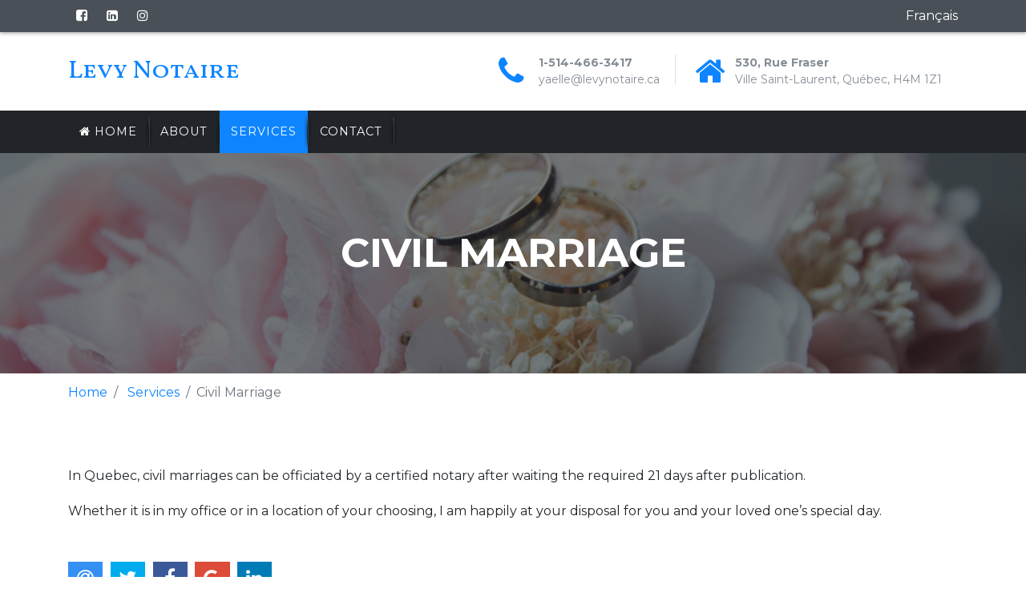

--- FILE ---
content_type: text/html; charset=utf-8
request_url: https://levynotaire.ca/services/civil-marriage/
body_size: 2441
content:
<!DOCTYPE html><html lang="en"><head>
    <meta charset="utf-8">
    <meta name="viewport" content="width=device-width, initial-scale=1, viewport-fit=cover">
    <base href="https://levynotaire.ca">

    
        <title>Civil Marriage - Levy Notaire</title>
    

    
  <link rel="alternate" hreflang="en" href="/services/civil-marriage/">

  <link rel="alternate" hreflang="fr" href="/fr/services/celebrant-de-mariages-civils/">


<link rel="canonical" href="/services/civil-marriage/">


<meta name="google-site-verification" content="TH_vsPPQ9bnrofH9KwN61jRnR19soMoeCUUV4iqd3Cs">


<meta name="description" content="Whether it is in my office or in a location of your choosing, I am happily at your disposal for you and your loved one’s special day.">


<meta property="og:locale" content="en">
<meta property="og:type" content="website">

  <meta property="og:title" content="Civil Marriage - Levy Notaire">

<meta property="og:description" content="Whether it is in my office or in a location of your choosing, I am happily at your disposal for you and your loved one’s special day.">
<meta property="og:url" content="/services/civil-marriage/">
<meta property="og:site_name" content="Levy Notaire | Notary and Legal Advisor, Yaelle Levy">


<meta name="twitter:card" content="summary">
<meta name="twitter:description" content="Whether it is in my office or in a location of your choosing, I am happily at your disposal for you and your loved one’s special day.">

  <meta name="twitter:title" content="Civil Marriage - Levy Notaire">


    
    <link href="vendor/bootstrap/css/bootstrap.min.css" rel="stylesheet">

    
    <link rel="dns-prefetch" href="https://fonts.googleapis.com">
    <link href="vendor/font-awesome/css/font-awesome.min.css" rel="stylesheet" type="text/css">
    <link href="https://fonts.googleapis.com/css?family=Montserrat:400,700" rel="stylesheet" type="text/css">
    <link href="https://fonts.googleapis.com/css?family=Vollkorn+SC" rel="stylesheet" type="text/css">
    <link type="text/css" rel="stylesheet" href="https://cdn.jsdelivr.net/jquery.jssocials/1.4.0/jssocials.css">
    <link type="text/css" rel="stylesheet" href="https://cdn.jsdelivr.net/jquery.jssocials/1.4.0/jssocials-theme-flat.css">

    
    <link rel="stylesheet" href="css/agency.css">
  </head>
  <body id="page-top">

    
        
<div class="navbar top-header">
  <div class="container">
    <ul class="top-social social-nav">
      
        <li>
          <a class="top-header-icon-link" href="https://www.facebook.com/Yaellelevy315" aria-label="Facebook">
            <i class="fa fa-facebook-square"></i>
          </a>
        </li>
      
      
        <li>
          <a class="top-header-icon-link" href="https://www.linkedin.com/in/yaelle-notaire-notary-848544119" aria-label="Linkedin">
            <i class="fa fa-linkedin-square"></i>
          </a>
        </li>
      
      
        <li>
          <a class="top-header-icon-link" href="https://www.instagram.com/yaellelevynotaire" aria-label="Instagram">
            <i class="fa fa-instagram"></i>
          </a>
        </li>
      
      
    </ul>
    
      
        <a class="ml-auto" href="/fr/services/celebrant-de-mariages-civils/">Français</a>
      
    
  </div>
</div>
        <div id="companyInfo" class="navbar company-info">
  <div class="container">
    <h3 class="company-info-brand">Levy Notaire</h3>
    <ul class="company-info-contact ml-auto">
      <li class="company-info-contact-item">
        <i class="fa fa-phone text-primary"></i>
        <a class="company-info-text company-info-link" href="tel:1-514-466-3417">
          <strong>1-514-466-3417</strong>
        </a>
        <a class="company-info-text company-info-link" href="mailto:yaelle@levynotaire.ca">yaelle@levynotaire.ca</a>
      </li>
      <li class="company-info-contact-item">
        <i class="fa fa-home text-primary"></i>
        <strong class="company-info-text">530, Rue Fraser</strong>
        <span class="company-info-text">Ville Saint-Laurent, Québec, H4M 1Z1
      </span></li>
    </ul>
  </div>
</div>
        
<nav class="navbar navbar-root navbar-expand-lg navbar-dark navbar-shrink" id="mainNav">
  <div class="container">
    <button class="navbar-toggler navbar-toggler-right" type="button" data-toggle="collapse" data-target="#navbarResponsive" aria-controls="navbarResponsive" aria-expanded="false" aria-label="Toggle navigation">
      Menu
      <i class="fa fa-bars"></i>
    </button>
    <div class="collapse navbar-collapse" id="navbarResponsive">
      <ul class="navbar-nav text-uppercase mr-auto">
        
          
                
            
            
          <li class="nav-item">
            <a href="/" class="nav-link"><i class="fa fa-home"></i> Home</a>
          </li>
        
          
                
            
            
          <li class="nav-item">
            <a href="/about/" class="nav-link"> About</a>
          </li>
        
          
                
            
            
          <li class="nav-item">
            <a href="/services/" class="nav-link active"> Services</a>
          </li>
        
          
                
            
            
          <li class="nav-item">
            <a href="/contact/" class="nav-link"> Contact</a>
          </li>
        
      </ul>
    </div>
  </div>
</nav>
    

    
  
  <header class="masthead" style="background-image: linear-gradient(rgba(0, 0, 0, 0.5), rgba(0, 0, 0, 0.5)), url('/img/mariage.png');">
    <div class="container">
      <div class="intro-text">
        <h1 class="intro-heading text-uppercase">Civil Marriage</h1>
      </div>
    </div>
  </header>
  <div class="container">
  <div class="row">
    <div class="col-lg-12">
      <nav aria-label="breadcrumb">
        <ol class="breadcrumb">
          
  
    
  
    
  
  
    <li class="breadcrumb-item">
      <a href="/">
        
          Home
        
      </a>
    </li>
  

  
  
    <li class="breadcrumb-item">
      <a href="/services/">
        
          Services
        
      </a>
    </li>
  

  
  
    <li class="breadcrumb-item active" aria-current="page">Civil Marriage</li>
  

        </ol>
      </nav>
    </div>
  </div>
</div>


  <section class="content">
    <div class="container">
      <div class="row">
        <main class="col-lg-12"><p>In Quebec, civil marriages can be officiated by a certified notary after waiting the required 21 days after publication.</p>
<p>Whether it is in my office or in a location of your choosing, I am happily at your disposal for you and your loved one’s special day.</p>
</main>
        <footer class="col-lg-12 text-left">
          <div id="share" class="jssocials"><div class="jssocials-shares"><div class="jssocials-share jssocials-share-email"><a target="_self" href="mailto:?subject=Whether%20it%20is%20in%20my%20office%20or%20in%20a%20location%20of%20your%20choosing%2C%20I%20am%20happily%20at%20your%20disposal%20for%20you%20and%20your%20loved%20one%E2%80%99s%20special%20day.&amp;body=https%3A%2F%2Flevynotaire.ca%2Fservices%2Fcivil-marriage%2F" class="jssocials-share-link"><i class="fa fa-at jssocials-share-logo"></i></a></div><div class="jssocials-share jssocials-share-twitter"><a target="_blank" href="https://twitter.com/share?url=https%3A%2F%2Flevynotaire.ca%2Fservices%2Fcivil-marriage%2F&amp;text=Whether%20it%20is%20in%20my%20office%20or%20in%20a%20location%20of%20your%20choosing%2C%20I%20am%20happily%20at%20your%20disposal%20for%20you%20and%20your%20loved%20one%E2%80%99s%20special%20day." class="jssocials-share-link"><i class="fa fa-twitter jssocials-share-logo"></i></a></div><div class="jssocials-share jssocials-share-facebook"><a target="_blank" href="https://facebook.com/sharer/sharer.php?u=https%3A%2F%2Flevynotaire.ca%2Fservices%2Fcivil-marriage%2F" class="jssocials-share-link"><i class="fa fa-facebook jssocials-share-logo"></i></a></div><div class="jssocials-share jssocials-share-googleplus"><a target="_blank" href="https://plus.google.com/share?url=https%3A%2F%2Flevynotaire.ca%2Fservices%2Fcivil-marriage%2F" class="jssocials-share-link"><i class="fa fa-google jssocials-share-logo"></i></a></div><div class="jssocials-share jssocials-share-linkedin"><a target="_blank" href="https://www.linkedin.com/shareArticle?mini=true&amp;url=https%3A%2F%2Flevynotaire.ca%2Fservices%2Fcivil-marriage%2F" class="jssocials-share-link"><i class="fa fa-linkedin jssocials-share-logo"></i></a></div></div></div>
        </footer>
      </div>
      <br>
      <div class="row">
        <a class="btn btn-primary btn-xl mx-auto text-uppercase js-scroll-trigger" href="#contact">Tell Me More</a>
      </div>
    </div>
  </section>
  <section id="contact">
  <div class="container">
    <div class="row">
      <div class="col-lg-12">
        <form action="https://formspree.io/yaelle@levynotaire.ca" method="POST">
          <div class="row">
            <div class="col-md-6">
              <div class="form-group">
                <input class="form-control" name="name" type="text" placeholder="Your Name *" required="required">
                <p class="help-block text-danger"></p>
              </div>
              <div class="form-group">
                <input class="form-control" name="email" type="email" placeholder="Your Email *" required="required">
                <p class="help-block text-danger"></p>
              </div>
              <div class="form-group">
                <input class="form-control" name="phone" type="tel" placeholder="Your Phone *" required="required">
                <p class="help-block text-danger"></p>
              </div>
            </div>
            <div class="col-md-6">
              <div class="form-group">
                <textarea class="form-control" name="message" placeholder="Your Message *" required="required"></textarea>
                <p class="help-block text-danger"></p>
              </div>
            </div>
            <div class="clearfix"></div>
            <div class="col-lg-12 text-center">
              <button class="btn btn-primary btn-xl text-uppercase" type="submit">Send Message</button>
            </div>
          </div>
        </form>
      </div>
    </div>
  </div>
</section>


    
        <footer>
  <a id="scroll-to-top" class="js-scroll-trigger" href="#page-top"><i class="fa fa-arrow-up"></i></a>
  <div class="container">
    <div class="row">
      <div class="col-md-4">
        <span class="copyright">© Me Yaelle Levy 2022</span>
      </div>
      <div class="col-md-4">
        <ul class="list-inline social-buttons">
          
            <li class="list-inline-item">
              <a href="https://www.facebook.com/Yaellelevy315" aria-label="Facebook">
                <i class="fa fa-facebook"></i>
              </a>
            </li>
          
          
            <li class="list-inline-item">
              <a href="https://www.linkedin.com/in/yaelle-notaire-notary-848544119" aria-label="Linkedin">
                <i class="fa fa-linkedin"></i>
              </a>
            </li>
          
          
            <li class="list-inline-item">
              <a href="https://www.instagram.com/yaellelevynotaire" aria-label="Instagram">
                <i class="fa fa-instagram"></i>
              </a>
            </li>
          
          
        </ul>
      </div>
      <div class="col-md-4">
        <ul class="list-inline quicklinks">
          <li class="list-inline-item">
            Website &amp; SEO by <a href="https://nicolasmartel.com">Nicolas Martel</a>
          </li>
        </ul>
      </div>
    </div>
  </div>
</footer>
    

    
    
    

    
    
    

    
    

    
    

  

<iframe id="netlify-identity-widget" title="Netlify identity widget" style="position: fixed; top: 0; left: 0; border: none; width: 100%; height: 100%; overflow: visible; background: transparent; display: none; z-index: 99; " src="about:blank"></iframe></body></html>

--- FILE ---
content_type: text/css; charset=UTF-8
request_url: https://levynotaire.ca/css/agency.css
body_size: 2329
content:
body{overflow-x:hidden;font-family:Montserrat,'Helvetica Neue',Helvetica,Arial,sans-serif}p{line-height:1.75}a{color:#0e85ff}a:hover{color:#006cda}.text-primary{color:#0e85ff!important}h1,h2,h3,h4,h5,h6{font-weight:700}section{padding:100px 0}section.content{padding:50px 0}section h2.section-heading{font-size:40px;margin-top:0;margin-bottom:15px}section h3.section-subheading{font-size:16px;font-weight:400;font-style:italic;margin-bottom:75px;text-transform:none}@media (min-width:768px){section{padding:150px 0}}.btn{font-weight:700}.btn-xl{font-size:18px;padding:20px 40px}.btn-primary{background-color:#0e85ff;border-color:#0e85ff}.btn-primary:active,.btn-primary:focus,.btn-primary:hover{background-color:#0072e7!important;border-color:#0072e7!important;color:#fff}.btn-primary:active,.btn-primary:focus{box-shadow:0 0 0 .2rem rgba(254,209,55,.5)!important}.btn-icon{width:69px;height:69px;padding:11px;margin:0 10px;font-size:30px;border-radius:50%;border:1px solid #0072e7!important}::-moz-selection{background:#0e85ff;text-shadow:none}::selection{background:#0e85ff;text-shadow:none}img::selection{background:0 0}img::-moz-selection{background:0 0}.breadcrumb{background:#fff}.margin-top{margin-top:1.5rem}.margin-bottom{margin-bottom:1.5rem}.navbar-root{background-color:#212529}.navbar-root .navbar-toggler{font-size:12px;right:0;padding:13px;text-transform:uppercase;color:#fff;border:0;background-color:#0e85ff}.navbar-root .navbar-nav .nav-item .nav-link{font-size:90%;font-weight:400;padding:.75em 0;letter-spacing:1px;color:#fff;position:relative}.navbar-root .navbar-nav .nav-item .nav-link.active,.navbar-root .navbar-nav .nav-item .nav-link:hover{color:#fff;background-color:#0e85ff}.navbar-root .navbar-nav .nav-item .nav-link::after{content:'';position:absolute;right:-5px;top:3px;background:url(../img/site/nav-border.png) no-repeat top center;width:10px;height:47px}@media (min-width:992px){.navbar-root{padding-top:25px;padding-bottom:25px;-webkit-transition:padding-top .3s,padding-bottom .3s;-moz-transition:padding-top .3s,padding-bottom .3s;transition:padding-top .3s,padding-bottom .3s;border:none;background-color:transparent}.navbar-root .navbar-brand{font-size:1.75em;-webkit-transition:all .3s;-moz-transition:all .3s;transition:all .3s}.navbar-root .navbar-nav .nav-item .nav-link{padding:1.1em 1em!important}.navbar-root.navbar-shrink{padding-top:0;padding-bottom:0;background-color:#212529}.navbar-root.navbar-shrink .navbar-brand{font-size:1.25em;padding:12px 0}}@media (max-width:992px){.navbar-root .navbar-nav .nav-item .nav-link.active,.navbar-root .navbar-nav .nav-item .nav-link:hover{color:#0e85ff;background:0 0}.navbar-root .navbar-nav .nav-item .nav-link::after{background:0 0}}.navbar-top-contact{background-color:#212529}.top-header{font-family:Montserrat,'Helvetica Neue',Helvetica,Arial,sans-serif;background:#495057;box-shadow:0 1px 5px 0 rgba(0,0,0,.43)}.top-header a{color:#fff}.top-header a:hover{color:#0e85ff}.top-header .top-social{margin:0;padding:0}.top-header .social-nav>li{display:inline-block;white-space:nowrap;text-align:center;position:relative}.top-header .container{justify-content:left}.top-header .top-header-icon-link{padding:10px}.company-info .company-info-text,.company-info a{color:#868e96}.company-info .company-info-brand{font-family:'Vollkorn SC','Helvetica Neue',Helvetica,Arial,cursive;color:#0e85ff;width:100%;text-align:center;font-weight:400;font-size:2rem;margin:0}.company-info .company-info-contact{list-style:none;position:relative;padding:0;margin:auto}.company-info .company-info-contact-item{display:inline-block;position:relative;padding:20px;font-size:14px}.company-info .company-info-contact-item::after{content:'';height:38px;width:1px;background:#e0e0e0;display:block;position:absolute;right:0;top:20px}.company-info .company-info-contact-item:last-of-type::after{width:0}.company-info .company-info-text{display:block;padding-left:50px}.company-info i{font-size:40px;position:absolute;top:50%;transform:translateY(-50%)}.company-info.margin-bottom{margin-bottom:55px}@media (max-width:768px){.company-info .company-info-contact-item{display:block;width:100%}.company-info .company-info-contact-item::after{width:0}}@media (min-width:992px){.company-info .company-info-brand{width:auto}.company-info .company-info-contact{margin:0 0 0 auto}}header.masthead{text-align:center;color:#fff;background:linear-gradient(rgba(0,0,0,.5),rgba(0,0,0,.5)),url(../img/site/header-bg.jpg);background-repeat:no-repeat;background-attachment:scroll;background-position:center center;-webkit-background-size:cover;-moz-background-size:cover;-o-background-size:cover;background-size:cover}header.masthead .intro-text{padding:100px 0}header.masthead .intro-text .intro-lead-in{font-size:22px;line-height:22px;margin-bottom:25px}header.masthead .intro-text .intro-heading{font-size:50px;font-weight:700;line-height:50px;margin-bottom:25px}header.masthead .intro-text .intro-lead-out{font-size:22px;font-style:italic;line-height:22px;margin-top:50px}.breadcrumb{padding:.75rem 0}.service-heading{margin:15px 0;text-transform:none}.services .card{margin-bottom:1.5rem}#portfolio .portfolio-item{right:0;margin:0 0 15px}#portfolio .portfolio-item .portfolio-link{position:relative;display:block;max-width:400px;margin:0 auto;cursor:pointer}#portfolio .portfolio-item .portfolio-link .portfolio-hover{position:absolute;width:100%;height:100%;-webkit-transition:all ease .5s;-moz-transition:all ease .5s;transition:all ease .5s;opacity:0;background:rgba(14,133,255,.9)}#portfolio .portfolio-item .portfolio-link .portfolio-hover:hover{opacity:1}#portfolio .portfolio-item .portfolio-link .portfolio-hover .portfolio-hover-content{font-size:20px;position:absolute;top:50%;width:100%;height:20px;margin-top:-12px;text-align:center;color:#fff}#portfolio .portfolio-item .portfolio-link .portfolio-hover .portfolio-hover-content i{margin-top:-12px}#portfolio .portfolio-item .portfolio-link .portfolio-hover .portfolio-hover-content h3,#portfolio .portfolio-item .portfolio-link .portfolio-hover .portfolio-hover-content h4{margin:0}#portfolio .portfolio-item .portfolio-caption{max-width:400px;margin:0 auto;padding:25px;text-align:center;background-color:#fff}#portfolio .portfolio-item .portfolio-caption h4{margin:0;text-transform:none}#portfolio .portfolio-item .portfolio-caption p{font-size:16px;font-style:italic;margin:0}#portfolio *{z-index:2}@media (min-width:767px){#portfolio .portfolio-item{margin:0 0 30px}}.portfolio-modal{padding-right:0!important}.portfolio-modal .modal-dialog{margin:1rem;max-width:100vw}.portfolio-modal .modal-content{padding:100px 0;text-align:center}.portfolio-modal .modal-content h2{font-size:3em;margin-bottom:15px}.portfolio-modal .modal-content p{margin-bottom:30px}.portfolio-modal .modal-content p.item-intro{font-size:16px;font-style:italic;margin:20px 0 30px}.portfolio-modal .modal-content ul.list-inline{margin-top:0;margin-bottom:30px}.portfolio-modal .modal-content img{margin-bottom:30px}.portfolio-modal .modal-content button{cursor:pointer}.portfolio-modal .close-modal{position:absolute;top:25px;right:25px;width:75px;height:75px;cursor:pointer;background-color:transparent}.portfolio-modal .close-modal:hover{opacity:.3}.portfolio-modal .close-modal .lr{z-index:1051;width:1px;height:75px;margin-left:35px;-webkit-transform:rotate(45deg);-ms-transform:rotate(45deg);transform:rotate(45deg);background-color:#212529}.portfolio-modal .close-modal .lr .rl{z-index:1052;width:1px;height:75px;-webkit-transform:rotate(90deg);-ms-transform:rotate(90deg);transform:rotate(90deg);background-color:#212529}.timeline{position:relative;padding:0;list-style:none}.timeline:before{position:absolute;top:0;bottom:0;left:40px;width:2px;margin-left:-1.5px;content:'';background-color:#e9ecef}.timeline>li{position:relative;min-height:50px;margin-bottom:50px}.timeline>li:after,.timeline>li:before{display:table;content:' '}.timeline>li:after{clear:both}.timeline>li .timeline-panel{position:relative;float:right;width:100%;padding:0 20px 0 100px;text-align:left}.timeline>li .timeline-panel:before{right:auto;left:-15px;border-right-width:15px;border-left-width:0}.timeline>li .timeline-panel:after{right:auto;left:-14px;border-right-width:14px;border-left-width:0}.timeline>li .timeline-image{position:absolute;z-index:100;left:0;width:80px;height:80px;margin-left:0;text-align:center;color:#fff;border:7px solid #e9ecef;border-radius:100%;background-color:#0e85ff}.timeline>li .timeline-image h4{font-size:10px;line-height:14px;margin-top:12px}.timeline>li.timeline-inverted>.timeline-panel{float:right;padding:0 20px 0 100px;text-align:left}.timeline>li.timeline-inverted>.timeline-panel:before{right:auto;left:-15px;border-right-width:15px;border-left-width:0}.timeline>li.timeline-inverted>.timeline-panel:after{right:auto;left:-14px;border-right-width:14px;border-left-width:0}.timeline>li:last-child{margin-bottom:0}.timeline .timeline-heading h4{margin-top:0;color:inherit}.timeline .timeline-heading h4.subheading{text-transform:none}.timeline .timeline-body>p,.timeline .timeline-body>ul{margin-bottom:0}@media (min-width:768px){.timeline:before{left:50%}.timeline>li{min-height:100px;margin-bottom:100px}.timeline>li .timeline-panel{float:left;width:41%;padding:0 20px 20px 30px;text-align:right}.timeline>li .timeline-image{left:50%;width:100px;height:100px;margin-left:-50px}.timeline>li .timeline-image h4{font-size:13px;line-height:18px;margin-top:16px}.timeline>li.timeline-inverted>.timeline-panel{float:right;padding:0 30px 20px 20px;text-align:left}}@media (min-width:992px){.timeline>li{min-height:150px}.timeline>li .timeline-panel{padding:0 20px 20px}.timeline>li .timeline-image{width:150px;height:150px;margin-left:-75px}.timeline>li .timeline-image h4{font-size:18px;line-height:26px;margin-top:30px}.timeline>li.timeline-inverted>.timeline-panel{padding:0 20px 20px}}@media (min-width:1200px){.timeline>li{min-height:170px}.timeline>li .timeline-panel{padding:0 20px 20px 100px}.timeline>li .timeline-image{width:170px;height:170px;margin-left:-85px}.timeline>li .timeline-image h4{margin-top:40px}.timeline>li.timeline-inverted>.timeline-panel{padding:0 100px 20px 20px}}.team-member{margin-bottom:50px;text-align:center}.team-member img{width:225px;height:225px;border:7px solid #fff}.team-member h4{margin-top:25px;margin-bottom:0;text-transform:none}.team-member p{margin-top:0}section#contact{background-color:#212529;background-image:url(../img/site/map-image.png);background-repeat:no-repeat;background-position:center}section#contact .section-heading{color:#fff}section#contact .form-group{margin-bottom:25px}section#contact .form-group input,section#contact .form-group textarea{padding:20px}section#contact .form-group input.form-control{height:auto}section#contact .form-group textarea.form-control{height:248px}section#contact .form-control:focus{border-color:#0e85ff;box-shadow:none}section#contact ::-webkit-input-placeholder{font-weight:700;color:#ced4da}section#contact :-moz-placeholder{font-weight:700;color:#ced4da}section#contact ::-moz-placeholder{font-weight:700;color:#ced4da}section#contact :-ms-input-placeholder{font-weight:700;color:#ced4da}.contact-map{border:none;height:250px;width:100%}@media (min-width:768px){.contact-map{height:450px}}footer{padding:25px 0;text-align:center}footer span.copyright{font-size:90%;line-height:40px;text-transform:none}footer ul.quicklinks{font-size:90%;line-height:40px;margin-bottom:0;text-transform:none}ul.social-buttons{margin-bottom:0}ul.social-buttons li a{font-size:20px;line-height:40px;display:block;width:40px;height:40px;-webkit-transition:all .3s;-moz-transition:all .3s;transition:all .3s;color:#fff;border-radius:100%;outline:0;background-color:#212529}ul.social-buttons li a:active,ul.social-buttons li a:focus,ul.social-buttons li a:hover{background-color:#0e85ff}#scroll-to-top{position:fixed;bottom:-100px;right:20px;z-index:1;background-color:#212529;padding:5px;color:#fff;width:40px;height:40px;border:1px solid #131313}#scroll-to-top:hover{background-color:#0e85ff;color:#fff}#scroll-to-top.active{bottom:20px}.blog-post-header{height:300px;width:100%}section.blog-post-content h3.section-subheading{margin-bottom:1.5rem}section.about .about-portrait{margin:0 20px 20px 0;max-width:400px;max-height:400px}section.about .about-portrait-wrapper{text-align:center}section.about .card-link{font-size:24px}